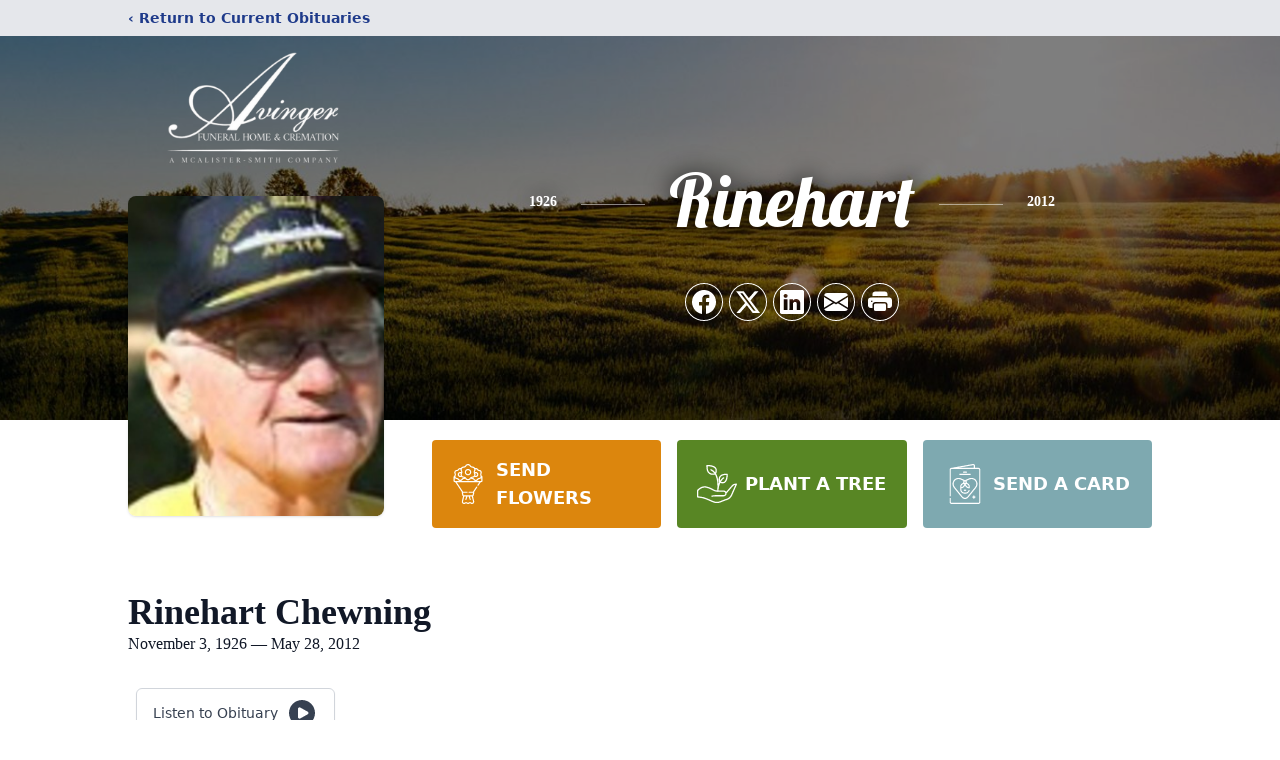

--- FILE ---
content_type: text/html; charset=utf-8
request_url: https://www.google.com/recaptcha/enterprise/anchor?ar=1&k=6LcWIbMfAAAAAIXJ85cRyJ1-9t4ro5T7dOAz0m8d&co=aHR0cHM6Ly93d3cuYXZpbmdlcmZoLmNvbTo0NDM.&hl=en&type=image&v=N67nZn4AqZkNcbeMu4prBgzg&theme=light&size=invisible&badge=bottomright&anchor-ms=20000&execute-ms=30000&cb=ua1fmoj5sbn2
body_size: 48671
content:
<!DOCTYPE HTML><html dir="ltr" lang="en"><head><meta http-equiv="Content-Type" content="text/html; charset=UTF-8">
<meta http-equiv="X-UA-Compatible" content="IE=edge">
<title>reCAPTCHA</title>
<style type="text/css">
/* cyrillic-ext */
@font-face {
  font-family: 'Roboto';
  font-style: normal;
  font-weight: 400;
  font-stretch: 100%;
  src: url(//fonts.gstatic.com/s/roboto/v48/KFO7CnqEu92Fr1ME7kSn66aGLdTylUAMa3GUBHMdazTgWw.woff2) format('woff2');
  unicode-range: U+0460-052F, U+1C80-1C8A, U+20B4, U+2DE0-2DFF, U+A640-A69F, U+FE2E-FE2F;
}
/* cyrillic */
@font-face {
  font-family: 'Roboto';
  font-style: normal;
  font-weight: 400;
  font-stretch: 100%;
  src: url(//fonts.gstatic.com/s/roboto/v48/KFO7CnqEu92Fr1ME7kSn66aGLdTylUAMa3iUBHMdazTgWw.woff2) format('woff2');
  unicode-range: U+0301, U+0400-045F, U+0490-0491, U+04B0-04B1, U+2116;
}
/* greek-ext */
@font-face {
  font-family: 'Roboto';
  font-style: normal;
  font-weight: 400;
  font-stretch: 100%;
  src: url(//fonts.gstatic.com/s/roboto/v48/KFO7CnqEu92Fr1ME7kSn66aGLdTylUAMa3CUBHMdazTgWw.woff2) format('woff2');
  unicode-range: U+1F00-1FFF;
}
/* greek */
@font-face {
  font-family: 'Roboto';
  font-style: normal;
  font-weight: 400;
  font-stretch: 100%;
  src: url(//fonts.gstatic.com/s/roboto/v48/KFO7CnqEu92Fr1ME7kSn66aGLdTylUAMa3-UBHMdazTgWw.woff2) format('woff2');
  unicode-range: U+0370-0377, U+037A-037F, U+0384-038A, U+038C, U+038E-03A1, U+03A3-03FF;
}
/* math */
@font-face {
  font-family: 'Roboto';
  font-style: normal;
  font-weight: 400;
  font-stretch: 100%;
  src: url(//fonts.gstatic.com/s/roboto/v48/KFO7CnqEu92Fr1ME7kSn66aGLdTylUAMawCUBHMdazTgWw.woff2) format('woff2');
  unicode-range: U+0302-0303, U+0305, U+0307-0308, U+0310, U+0312, U+0315, U+031A, U+0326-0327, U+032C, U+032F-0330, U+0332-0333, U+0338, U+033A, U+0346, U+034D, U+0391-03A1, U+03A3-03A9, U+03B1-03C9, U+03D1, U+03D5-03D6, U+03F0-03F1, U+03F4-03F5, U+2016-2017, U+2034-2038, U+203C, U+2040, U+2043, U+2047, U+2050, U+2057, U+205F, U+2070-2071, U+2074-208E, U+2090-209C, U+20D0-20DC, U+20E1, U+20E5-20EF, U+2100-2112, U+2114-2115, U+2117-2121, U+2123-214F, U+2190, U+2192, U+2194-21AE, U+21B0-21E5, U+21F1-21F2, U+21F4-2211, U+2213-2214, U+2216-22FF, U+2308-230B, U+2310, U+2319, U+231C-2321, U+2336-237A, U+237C, U+2395, U+239B-23B7, U+23D0, U+23DC-23E1, U+2474-2475, U+25AF, U+25B3, U+25B7, U+25BD, U+25C1, U+25CA, U+25CC, U+25FB, U+266D-266F, U+27C0-27FF, U+2900-2AFF, U+2B0E-2B11, U+2B30-2B4C, U+2BFE, U+3030, U+FF5B, U+FF5D, U+1D400-1D7FF, U+1EE00-1EEFF;
}
/* symbols */
@font-face {
  font-family: 'Roboto';
  font-style: normal;
  font-weight: 400;
  font-stretch: 100%;
  src: url(//fonts.gstatic.com/s/roboto/v48/KFO7CnqEu92Fr1ME7kSn66aGLdTylUAMaxKUBHMdazTgWw.woff2) format('woff2');
  unicode-range: U+0001-000C, U+000E-001F, U+007F-009F, U+20DD-20E0, U+20E2-20E4, U+2150-218F, U+2190, U+2192, U+2194-2199, U+21AF, U+21E6-21F0, U+21F3, U+2218-2219, U+2299, U+22C4-22C6, U+2300-243F, U+2440-244A, U+2460-24FF, U+25A0-27BF, U+2800-28FF, U+2921-2922, U+2981, U+29BF, U+29EB, U+2B00-2BFF, U+4DC0-4DFF, U+FFF9-FFFB, U+10140-1018E, U+10190-1019C, U+101A0, U+101D0-101FD, U+102E0-102FB, U+10E60-10E7E, U+1D2C0-1D2D3, U+1D2E0-1D37F, U+1F000-1F0FF, U+1F100-1F1AD, U+1F1E6-1F1FF, U+1F30D-1F30F, U+1F315, U+1F31C, U+1F31E, U+1F320-1F32C, U+1F336, U+1F378, U+1F37D, U+1F382, U+1F393-1F39F, U+1F3A7-1F3A8, U+1F3AC-1F3AF, U+1F3C2, U+1F3C4-1F3C6, U+1F3CA-1F3CE, U+1F3D4-1F3E0, U+1F3ED, U+1F3F1-1F3F3, U+1F3F5-1F3F7, U+1F408, U+1F415, U+1F41F, U+1F426, U+1F43F, U+1F441-1F442, U+1F444, U+1F446-1F449, U+1F44C-1F44E, U+1F453, U+1F46A, U+1F47D, U+1F4A3, U+1F4B0, U+1F4B3, U+1F4B9, U+1F4BB, U+1F4BF, U+1F4C8-1F4CB, U+1F4D6, U+1F4DA, U+1F4DF, U+1F4E3-1F4E6, U+1F4EA-1F4ED, U+1F4F7, U+1F4F9-1F4FB, U+1F4FD-1F4FE, U+1F503, U+1F507-1F50B, U+1F50D, U+1F512-1F513, U+1F53E-1F54A, U+1F54F-1F5FA, U+1F610, U+1F650-1F67F, U+1F687, U+1F68D, U+1F691, U+1F694, U+1F698, U+1F6AD, U+1F6B2, U+1F6B9-1F6BA, U+1F6BC, U+1F6C6-1F6CF, U+1F6D3-1F6D7, U+1F6E0-1F6EA, U+1F6F0-1F6F3, U+1F6F7-1F6FC, U+1F700-1F7FF, U+1F800-1F80B, U+1F810-1F847, U+1F850-1F859, U+1F860-1F887, U+1F890-1F8AD, U+1F8B0-1F8BB, U+1F8C0-1F8C1, U+1F900-1F90B, U+1F93B, U+1F946, U+1F984, U+1F996, U+1F9E9, U+1FA00-1FA6F, U+1FA70-1FA7C, U+1FA80-1FA89, U+1FA8F-1FAC6, U+1FACE-1FADC, U+1FADF-1FAE9, U+1FAF0-1FAF8, U+1FB00-1FBFF;
}
/* vietnamese */
@font-face {
  font-family: 'Roboto';
  font-style: normal;
  font-weight: 400;
  font-stretch: 100%;
  src: url(//fonts.gstatic.com/s/roboto/v48/KFO7CnqEu92Fr1ME7kSn66aGLdTylUAMa3OUBHMdazTgWw.woff2) format('woff2');
  unicode-range: U+0102-0103, U+0110-0111, U+0128-0129, U+0168-0169, U+01A0-01A1, U+01AF-01B0, U+0300-0301, U+0303-0304, U+0308-0309, U+0323, U+0329, U+1EA0-1EF9, U+20AB;
}
/* latin-ext */
@font-face {
  font-family: 'Roboto';
  font-style: normal;
  font-weight: 400;
  font-stretch: 100%;
  src: url(//fonts.gstatic.com/s/roboto/v48/KFO7CnqEu92Fr1ME7kSn66aGLdTylUAMa3KUBHMdazTgWw.woff2) format('woff2');
  unicode-range: U+0100-02BA, U+02BD-02C5, U+02C7-02CC, U+02CE-02D7, U+02DD-02FF, U+0304, U+0308, U+0329, U+1D00-1DBF, U+1E00-1E9F, U+1EF2-1EFF, U+2020, U+20A0-20AB, U+20AD-20C0, U+2113, U+2C60-2C7F, U+A720-A7FF;
}
/* latin */
@font-face {
  font-family: 'Roboto';
  font-style: normal;
  font-weight: 400;
  font-stretch: 100%;
  src: url(//fonts.gstatic.com/s/roboto/v48/KFO7CnqEu92Fr1ME7kSn66aGLdTylUAMa3yUBHMdazQ.woff2) format('woff2');
  unicode-range: U+0000-00FF, U+0131, U+0152-0153, U+02BB-02BC, U+02C6, U+02DA, U+02DC, U+0304, U+0308, U+0329, U+2000-206F, U+20AC, U+2122, U+2191, U+2193, U+2212, U+2215, U+FEFF, U+FFFD;
}
/* cyrillic-ext */
@font-face {
  font-family: 'Roboto';
  font-style: normal;
  font-weight: 500;
  font-stretch: 100%;
  src: url(//fonts.gstatic.com/s/roboto/v48/KFO7CnqEu92Fr1ME7kSn66aGLdTylUAMa3GUBHMdazTgWw.woff2) format('woff2');
  unicode-range: U+0460-052F, U+1C80-1C8A, U+20B4, U+2DE0-2DFF, U+A640-A69F, U+FE2E-FE2F;
}
/* cyrillic */
@font-face {
  font-family: 'Roboto';
  font-style: normal;
  font-weight: 500;
  font-stretch: 100%;
  src: url(//fonts.gstatic.com/s/roboto/v48/KFO7CnqEu92Fr1ME7kSn66aGLdTylUAMa3iUBHMdazTgWw.woff2) format('woff2');
  unicode-range: U+0301, U+0400-045F, U+0490-0491, U+04B0-04B1, U+2116;
}
/* greek-ext */
@font-face {
  font-family: 'Roboto';
  font-style: normal;
  font-weight: 500;
  font-stretch: 100%;
  src: url(//fonts.gstatic.com/s/roboto/v48/KFO7CnqEu92Fr1ME7kSn66aGLdTylUAMa3CUBHMdazTgWw.woff2) format('woff2');
  unicode-range: U+1F00-1FFF;
}
/* greek */
@font-face {
  font-family: 'Roboto';
  font-style: normal;
  font-weight: 500;
  font-stretch: 100%;
  src: url(//fonts.gstatic.com/s/roboto/v48/KFO7CnqEu92Fr1ME7kSn66aGLdTylUAMa3-UBHMdazTgWw.woff2) format('woff2');
  unicode-range: U+0370-0377, U+037A-037F, U+0384-038A, U+038C, U+038E-03A1, U+03A3-03FF;
}
/* math */
@font-face {
  font-family: 'Roboto';
  font-style: normal;
  font-weight: 500;
  font-stretch: 100%;
  src: url(//fonts.gstatic.com/s/roboto/v48/KFO7CnqEu92Fr1ME7kSn66aGLdTylUAMawCUBHMdazTgWw.woff2) format('woff2');
  unicode-range: U+0302-0303, U+0305, U+0307-0308, U+0310, U+0312, U+0315, U+031A, U+0326-0327, U+032C, U+032F-0330, U+0332-0333, U+0338, U+033A, U+0346, U+034D, U+0391-03A1, U+03A3-03A9, U+03B1-03C9, U+03D1, U+03D5-03D6, U+03F0-03F1, U+03F4-03F5, U+2016-2017, U+2034-2038, U+203C, U+2040, U+2043, U+2047, U+2050, U+2057, U+205F, U+2070-2071, U+2074-208E, U+2090-209C, U+20D0-20DC, U+20E1, U+20E5-20EF, U+2100-2112, U+2114-2115, U+2117-2121, U+2123-214F, U+2190, U+2192, U+2194-21AE, U+21B0-21E5, U+21F1-21F2, U+21F4-2211, U+2213-2214, U+2216-22FF, U+2308-230B, U+2310, U+2319, U+231C-2321, U+2336-237A, U+237C, U+2395, U+239B-23B7, U+23D0, U+23DC-23E1, U+2474-2475, U+25AF, U+25B3, U+25B7, U+25BD, U+25C1, U+25CA, U+25CC, U+25FB, U+266D-266F, U+27C0-27FF, U+2900-2AFF, U+2B0E-2B11, U+2B30-2B4C, U+2BFE, U+3030, U+FF5B, U+FF5D, U+1D400-1D7FF, U+1EE00-1EEFF;
}
/* symbols */
@font-face {
  font-family: 'Roboto';
  font-style: normal;
  font-weight: 500;
  font-stretch: 100%;
  src: url(//fonts.gstatic.com/s/roboto/v48/KFO7CnqEu92Fr1ME7kSn66aGLdTylUAMaxKUBHMdazTgWw.woff2) format('woff2');
  unicode-range: U+0001-000C, U+000E-001F, U+007F-009F, U+20DD-20E0, U+20E2-20E4, U+2150-218F, U+2190, U+2192, U+2194-2199, U+21AF, U+21E6-21F0, U+21F3, U+2218-2219, U+2299, U+22C4-22C6, U+2300-243F, U+2440-244A, U+2460-24FF, U+25A0-27BF, U+2800-28FF, U+2921-2922, U+2981, U+29BF, U+29EB, U+2B00-2BFF, U+4DC0-4DFF, U+FFF9-FFFB, U+10140-1018E, U+10190-1019C, U+101A0, U+101D0-101FD, U+102E0-102FB, U+10E60-10E7E, U+1D2C0-1D2D3, U+1D2E0-1D37F, U+1F000-1F0FF, U+1F100-1F1AD, U+1F1E6-1F1FF, U+1F30D-1F30F, U+1F315, U+1F31C, U+1F31E, U+1F320-1F32C, U+1F336, U+1F378, U+1F37D, U+1F382, U+1F393-1F39F, U+1F3A7-1F3A8, U+1F3AC-1F3AF, U+1F3C2, U+1F3C4-1F3C6, U+1F3CA-1F3CE, U+1F3D4-1F3E0, U+1F3ED, U+1F3F1-1F3F3, U+1F3F5-1F3F7, U+1F408, U+1F415, U+1F41F, U+1F426, U+1F43F, U+1F441-1F442, U+1F444, U+1F446-1F449, U+1F44C-1F44E, U+1F453, U+1F46A, U+1F47D, U+1F4A3, U+1F4B0, U+1F4B3, U+1F4B9, U+1F4BB, U+1F4BF, U+1F4C8-1F4CB, U+1F4D6, U+1F4DA, U+1F4DF, U+1F4E3-1F4E6, U+1F4EA-1F4ED, U+1F4F7, U+1F4F9-1F4FB, U+1F4FD-1F4FE, U+1F503, U+1F507-1F50B, U+1F50D, U+1F512-1F513, U+1F53E-1F54A, U+1F54F-1F5FA, U+1F610, U+1F650-1F67F, U+1F687, U+1F68D, U+1F691, U+1F694, U+1F698, U+1F6AD, U+1F6B2, U+1F6B9-1F6BA, U+1F6BC, U+1F6C6-1F6CF, U+1F6D3-1F6D7, U+1F6E0-1F6EA, U+1F6F0-1F6F3, U+1F6F7-1F6FC, U+1F700-1F7FF, U+1F800-1F80B, U+1F810-1F847, U+1F850-1F859, U+1F860-1F887, U+1F890-1F8AD, U+1F8B0-1F8BB, U+1F8C0-1F8C1, U+1F900-1F90B, U+1F93B, U+1F946, U+1F984, U+1F996, U+1F9E9, U+1FA00-1FA6F, U+1FA70-1FA7C, U+1FA80-1FA89, U+1FA8F-1FAC6, U+1FACE-1FADC, U+1FADF-1FAE9, U+1FAF0-1FAF8, U+1FB00-1FBFF;
}
/* vietnamese */
@font-face {
  font-family: 'Roboto';
  font-style: normal;
  font-weight: 500;
  font-stretch: 100%;
  src: url(//fonts.gstatic.com/s/roboto/v48/KFO7CnqEu92Fr1ME7kSn66aGLdTylUAMa3OUBHMdazTgWw.woff2) format('woff2');
  unicode-range: U+0102-0103, U+0110-0111, U+0128-0129, U+0168-0169, U+01A0-01A1, U+01AF-01B0, U+0300-0301, U+0303-0304, U+0308-0309, U+0323, U+0329, U+1EA0-1EF9, U+20AB;
}
/* latin-ext */
@font-face {
  font-family: 'Roboto';
  font-style: normal;
  font-weight: 500;
  font-stretch: 100%;
  src: url(//fonts.gstatic.com/s/roboto/v48/KFO7CnqEu92Fr1ME7kSn66aGLdTylUAMa3KUBHMdazTgWw.woff2) format('woff2');
  unicode-range: U+0100-02BA, U+02BD-02C5, U+02C7-02CC, U+02CE-02D7, U+02DD-02FF, U+0304, U+0308, U+0329, U+1D00-1DBF, U+1E00-1E9F, U+1EF2-1EFF, U+2020, U+20A0-20AB, U+20AD-20C0, U+2113, U+2C60-2C7F, U+A720-A7FF;
}
/* latin */
@font-face {
  font-family: 'Roboto';
  font-style: normal;
  font-weight: 500;
  font-stretch: 100%;
  src: url(//fonts.gstatic.com/s/roboto/v48/KFO7CnqEu92Fr1ME7kSn66aGLdTylUAMa3yUBHMdazQ.woff2) format('woff2');
  unicode-range: U+0000-00FF, U+0131, U+0152-0153, U+02BB-02BC, U+02C6, U+02DA, U+02DC, U+0304, U+0308, U+0329, U+2000-206F, U+20AC, U+2122, U+2191, U+2193, U+2212, U+2215, U+FEFF, U+FFFD;
}
/* cyrillic-ext */
@font-face {
  font-family: 'Roboto';
  font-style: normal;
  font-weight: 900;
  font-stretch: 100%;
  src: url(//fonts.gstatic.com/s/roboto/v48/KFO7CnqEu92Fr1ME7kSn66aGLdTylUAMa3GUBHMdazTgWw.woff2) format('woff2');
  unicode-range: U+0460-052F, U+1C80-1C8A, U+20B4, U+2DE0-2DFF, U+A640-A69F, U+FE2E-FE2F;
}
/* cyrillic */
@font-face {
  font-family: 'Roboto';
  font-style: normal;
  font-weight: 900;
  font-stretch: 100%;
  src: url(//fonts.gstatic.com/s/roboto/v48/KFO7CnqEu92Fr1ME7kSn66aGLdTylUAMa3iUBHMdazTgWw.woff2) format('woff2');
  unicode-range: U+0301, U+0400-045F, U+0490-0491, U+04B0-04B1, U+2116;
}
/* greek-ext */
@font-face {
  font-family: 'Roboto';
  font-style: normal;
  font-weight: 900;
  font-stretch: 100%;
  src: url(//fonts.gstatic.com/s/roboto/v48/KFO7CnqEu92Fr1ME7kSn66aGLdTylUAMa3CUBHMdazTgWw.woff2) format('woff2');
  unicode-range: U+1F00-1FFF;
}
/* greek */
@font-face {
  font-family: 'Roboto';
  font-style: normal;
  font-weight: 900;
  font-stretch: 100%;
  src: url(//fonts.gstatic.com/s/roboto/v48/KFO7CnqEu92Fr1ME7kSn66aGLdTylUAMa3-UBHMdazTgWw.woff2) format('woff2');
  unicode-range: U+0370-0377, U+037A-037F, U+0384-038A, U+038C, U+038E-03A1, U+03A3-03FF;
}
/* math */
@font-face {
  font-family: 'Roboto';
  font-style: normal;
  font-weight: 900;
  font-stretch: 100%;
  src: url(//fonts.gstatic.com/s/roboto/v48/KFO7CnqEu92Fr1ME7kSn66aGLdTylUAMawCUBHMdazTgWw.woff2) format('woff2');
  unicode-range: U+0302-0303, U+0305, U+0307-0308, U+0310, U+0312, U+0315, U+031A, U+0326-0327, U+032C, U+032F-0330, U+0332-0333, U+0338, U+033A, U+0346, U+034D, U+0391-03A1, U+03A3-03A9, U+03B1-03C9, U+03D1, U+03D5-03D6, U+03F0-03F1, U+03F4-03F5, U+2016-2017, U+2034-2038, U+203C, U+2040, U+2043, U+2047, U+2050, U+2057, U+205F, U+2070-2071, U+2074-208E, U+2090-209C, U+20D0-20DC, U+20E1, U+20E5-20EF, U+2100-2112, U+2114-2115, U+2117-2121, U+2123-214F, U+2190, U+2192, U+2194-21AE, U+21B0-21E5, U+21F1-21F2, U+21F4-2211, U+2213-2214, U+2216-22FF, U+2308-230B, U+2310, U+2319, U+231C-2321, U+2336-237A, U+237C, U+2395, U+239B-23B7, U+23D0, U+23DC-23E1, U+2474-2475, U+25AF, U+25B3, U+25B7, U+25BD, U+25C1, U+25CA, U+25CC, U+25FB, U+266D-266F, U+27C0-27FF, U+2900-2AFF, U+2B0E-2B11, U+2B30-2B4C, U+2BFE, U+3030, U+FF5B, U+FF5D, U+1D400-1D7FF, U+1EE00-1EEFF;
}
/* symbols */
@font-face {
  font-family: 'Roboto';
  font-style: normal;
  font-weight: 900;
  font-stretch: 100%;
  src: url(//fonts.gstatic.com/s/roboto/v48/KFO7CnqEu92Fr1ME7kSn66aGLdTylUAMaxKUBHMdazTgWw.woff2) format('woff2');
  unicode-range: U+0001-000C, U+000E-001F, U+007F-009F, U+20DD-20E0, U+20E2-20E4, U+2150-218F, U+2190, U+2192, U+2194-2199, U+21AF, U+21E6-21F0, U+21F3, U+2218-2219, U+2299, U+22C4-22C6, U+2300-243F, U+2440-244A, U+2460-24FF, U+25A0-27BF, U+2800-28FF, U+2921-2922, U+2981, U+29BF, U+29EB, U+2B00-2BFF, U+4DC0-4DFF, U+FFF9-FFFB, U+10140-1018E, U+10190-1019C, U+101A0, U+101D0-101FD, U+102E0-102FB, U+10E60-10E7E, U+1D2C0-1D2D3, U+1D2E0-1D37F, U+1F000-1F0FF, U+1F100-1F1AD, U+1F1E6-1F1FF, U+1F30D-1F30F, U+1F315, U+1F31C, U+1F31E, U+1F320-1F32C, U+1F336, U+1F378, U+1F37D, U+1F382, U+1F393-1F39F, U+1F3A7-1F3A8, U+1F3AC-1F3AF, U+1F3C2, U+1F3C4-1F3C6, U+1F3CA-1F3CE, U+1F3D4-1F3E0, U+1F3ED, U+1F3F1-1F3F3, U+1F3F5-1F3F7, U+1F408, U+1F415, U+1F41F, U+1F426, U+1F43F, U+1F441-1F442, U+1F444, U+1F446-1F449, U+1F44C-1F44E, U+1F453, U+1F46A, U+1F47D, U+1F4A3, U+1F4B0, U+1F4B3, U+1F4B9, U+1F4BB, U+1F4BF, U+1F4C8-1F4CB, U+1F4D6, U+1F4DA, U+1F4DF, U+1F4E3-1F4E6, U+1F4EA-1F4ED, U+1F4F7, U+1F4F9-1F4FB, U+1F4FD-1F4FE, U+1F503, U+1F507-1F50B, U+1F50D, U+1F512-1F513, U+1F53E-1F54A, U+1F54F-1F5FA, U+1F610, U+1F650-1F67F, U+1F687, U+1F68D, U+1F691, U+1F694, U+1F698, U+1F6AD, U+1F6B2, U+1F6B9-1F6BA, U+1F6BC, U+1F6C6-1F6CF, U+1F6D3-1F6D7, U+1F6E0-1F6EA, U+1F6F0-1F6F3, U+1F6F7-1F6FC, U+1F700-1F7FF, U+1F800-1F80B, U+1F810-1F847, U+1F850-1F859, U+1F860-1F887, U+1F890-1F8AD, U+1F8B0-1F8BB, U+1F8C0-1F8C1, U+1F900-1F90B, U+1F93B, U+1F946, U+1F984, U+1F996, U+1F9E9, U+1FA00-1FA6F, U+1FA70-1FA7C, U+1FA80-1FA89, U+1FA8F-1FAC6, U+1FACE-1FADC, U+1FADF-1FAE9, U+1FAF0-1FAF8, U+1FB00-1FBFF;
}
/* vietnamese */
@font-face {
  font-family: 'Roboto';
  font-style: normal;
  font-weight: 900;
  font-stretch: 100%;
  src: url(//fonts.gstatic.com/s/roboto/v48/KFO7CnqEu92Fr1ME7kSn66aGLdTylUAMa3OUBHMdazTgWw.woff2) format('woff2');
  unicode-range: U+0102-0103, U+0110-0111, U+0128-0129, U+0168-0169, U+01A0-01A1, U+01AF-01B0, U+0300-0301, U+0303-0304, U+0308-0309, U+0323, U+0329, U+1EA0-1EF9, U+20AB;
}
/* latin-ext */
@font-face {
  font-family: 'Roboto';
  font-style: normal;
  font-weight: 900;
  font-stretch: 100%;
  src: url(//fonts.gstatic.com/s/roboto/v48/KFO7CnqEu92Fr1ME7kSn66aGLdTylUAMa3KUBHMdazTgWw.woff2) format('woff2');
  unicode-range: U+0100-02BA, U+02BD-02C5, U+02C7-02CC, U+02CE-02D7, U+02DD-02FF, U+0304, U+0308, U+0329, U+1D00-1DBF, U+1E00-1E9F, U+1EF2-1EFF, U+2020, U+20A0-20AB, U+20AD-20C0, U+2113, U+2C60-2C7F, U+A720-A7FF;
}
/* latin */
@font-face {
  font-family: 'Roboto';
  font-style: normal;
  font-weight: 900;
  font-stretch: 100%;
  src: url(//fonts.gstatic.com/s/roboto/v48/KFO7CnqEu92Fr1ME7kSn66aGLdTylUAMa3yUBHMdazQ.woff2) format('woff2');
  unicode-range: U+0000-00FF, U+0131, U+0152-0153, U+02BB-02BC, U+02C6, U+02DA, U+02DC, U+0304, U+0308, U+0329, U+2000-206F, U+20AC, U+2122, U+2191, U+2193, U+2212, U+2215, U+FEFF, U+FFFD;
}

</style>
<link rel="stylesheet" type="text/css" href="https://www.gstatic.com/recaptcha/releases/N67nZn4AqZkNcbeMu4prBgzg/styles__ltr.css">
<script nonce="qqS4HbxUoAS4qw3Cwh5gSQ" type="text/javascript">window['__recaptcha_api'] = 'https://www.google.com/recaptcha/enterprise/';</script>
<script type="text/javascript" src="https://www.gstatic.com/recaptcha/releases/N67nZn4AqZkNcbeMu4prBgzg/recaptcha__en.js" nonce="qqS4HbxUoAS4qw3Cwh5gSQ">
      
    </script></head>
<body><div id="rc-anchor-alert" class="rc-anchor-alert"></div>
<input type="hidden" id="recaptcha-token" value="[base64]">
<script type="text/javascript" nonce="qqS4HbxUoAS4qw3Cwh5gSQ">
      recaptcha.anchor.Main.init("[\x22ainput\x22,[\x22bgdata\x22,\x22\x22,\[base64]/[base64]/[base64]/[base64]/[base64]/UltsKytdPUU6KEU8MjA0OD9SW2wrK109RT4+NnwxOTI6KChFJjY0NTEyKT09NTUyOTYmJk0rMTxjLmxlbmd0aCYmKGMuY2hhckNvZGVBdChNKzEpJjY0NTEyKT09NTYzMjA/[base64]/[base64]/[base64]/[base64]/[base64]/[base64]/[base64]\x22,\[base64]\x22,\x22w5zDo2/[base64]/wrvDgSF2eiEVfcO9woEFwoLCjMKuaMONwrPCi8KjwrfClcOhNSoDLsKMBsKxWRgKN0HCsiNuwrcJWXPDp8K4GcOXRcKbwrcOwqDCojB4w7XCk8KwasO1NA7DkcK3wqF2QBvCjMKiSlZnwqQqdsOfw7cOw47CmwnCqTDCmhfDj8OoIsKNwp/[base64]/XBZ0WMORw5w+BDjCi8OBBcOHw54JcG3DhBfCm27Cm8KxwoDDoHN/VFw9w4dpDTbDjQtYwq0+F8KGw7nDhUTCs8Otw7Flwp/Ct8K3QsKJW1XCgsOew6nDm8Ogb8O6w6PCkcKpw50XwrQFwrVxwo/Cp8OGw4kXwq3DjcKbw57CqQ5aFsOgUsOgT2DDpHcCw67CoGQlw5DDqTdgwpUyw7jCvwzDtHhUMcKUwqpKFsO2HsKxFsKLwqgiw5fCoArCr8OjOFQyHBHDkUvClSB0wqR0WcOzFFFrc8O8wr/Cvn5QwqtCwqfCkAt0w6TDvVkFYhPCusOXwpw0VsOiw57Ci8OgwqZPJV3DuH8dPmIdCcO3FXNWZkrCssOPchdobnJZw4XCrcO+wofCuMOrcEcILsKowrg6wpYjw4fDi8KsAAbDpRFKTcOdUBjCncKYLjzDisONLsKWw7NMwpLDoznDgl/CvQzCknHCuUfDosK8ODUSw4NKw4QYAsKne8KSNxlUJBzCpRXDkRnDrUzDvGbDuMK5woFfwrHCsMKtHG/DpirCm8K5IzTCm2DDpsKtw7kjFsKBEGgTw4PCgFvDlwzDrcKmWcOhwqfDiwUGTlrCsjPDi13CpDIAdiDChcOmwowrw5TDrMKJbQ/CsR1kKmTDr8KowoLDpmvDucKCNCHDtsOhPVZOw41hw7rDnMK2RGrClMOFDQwOe8KsFxzDnijDg8OCPWXCmhcyI8K/[base64]/DiMKTLCZTFcOlw5LDh8KIw4rCgD7CgcOlOXzDl8Omwps4wonCuD/[base64]/[base64]/CnHXCswzDlFdAIcKpXsO/P8ORw7FUCERzw7BaTwRgecO8ai4bDsKyXk5Zw5XCiD0ffjl8MsOgwrUGTDjCgsOJCsO8wpjCrxEES8Okw5Q1XcKlOQR6woROcBbCmMOUZcOGwqrDlXzDjDgPw4xXdsKWwqLCpWACeMO9wrU1EcO0wrEFw6/[base64]/Dq8OFdcObwp7DkhIbwrMIUsODGAvCiBJQw4USJllKw5PCgXVpdsKtRsOUVcKpIsKXRE7CqU7DqMOQGMKuHjfDsnrDh8KrSMOdw6lEd8K6f8Krw57CgsOGwpg2dcOuw7/DsH3Ck8OLwrrCk8OGNFMrETTDj0DDgyUOK8KkRQ/[base64]/Dr143SETCtsOtLcKBRcOgw450BcKfw79HRmomEyzCrjAFHwlRw7pSSFkWUiMvLWQ+w74tw7IOwpoBwrTCoWkfw4k/wrNOQcOJw4QINsKAPcOswo11w6F/[base64]/w690W2bDk8K3PcOgTizCi3nCp8KRw4DCmFB7wrUAwrhBwp/DhDTCscKRMTsIwo4iwo7Du8KYwozCj8OGwrxewqjDicKPw6/DksKzwrnDhBrCiXJgNi0xwonDnMOew5U+RFtWciLDgT80BsKtw78aw6PDm8Kgw4fDp8Olw4Y3wpEbAMOXwqQ0w6N5K8OOwrjCpGXDisO+w6nCtsKcG8KLScKMwrBPKMKUAcOJQWvDksKKw6rDvwbClcKRwo8MwonCosKTwqbCtnprwp3DrsOGGsOAY8OwJcO4AsO/w6tMwp7ChMOCw6TCgsOAw5/DsMOSY8K6w5YBw613FsK/[base64]/[base64]/w7kCJxbCugXChVTDknrDvsOCw5zDvcOFwrbCghnDlU3DqsOMwpRZP8Opw6s3w7HCrXBKwp1fAjXDvX/[base64]/DvsOjwpfCvcKCY3RqfcKARHYLwr7DpcKPwqLCg8KiDMOaFQAIZwkzU0F3f8O7ZcK1wqnCncKswqYkw57CvsOcwoZIJ8OpMcOCK8Ozwosvw7vDk8K5wrfDtsO+w6IhN0jCjG7Ct8OnREHCp8Kzw7/DnRjDghfCrsKKwpAkesOXFsKiw4LCkXHDhy5LwrnDpsKQScOLw7rDsMKBw7t7HMKpw57Dv8OAC8OywpgURMK1akXDr8KHw4/[base64]/Dg8O3w4l4wqU9wrbDn2M8w5gxw5tew51jw6xEw53Dm8KpADDCl0dfwohNXAQnwqXCgsOUBMK0CHjDtcKOJsKxwrzDn8KSccK2w4jCscOpwrZ9woIWLcKlw4AIwrIFGhFaY1JdBcKUaWLDu8KnKMOfZ8KGwrEkw6lqUVwqYsOJwp/DlD1YPMKvw5PClsOvwpvDrgo0wpfCvUZOwoQrw7pywqvDo8OpwpojacKYEXk/cRPCuQ9qw4daCVNAw4fClcKRw7LCn2ckw7TDtcOOJwXCrcOiw7fDgsOIwq3Cq1rDusKOWMOLKsK5wrzChMKVw4rCuMKrw5/Dn8K9wrNFPjc9wo/DiV7CriVWTMKHfcK9woHCocOGw4cSwp/CnMKHw7k8YjAJLSVRwpljw6/Dh8KHRMKvBQHCvcKgwoDDksOnecO/U8OmI8KzZsKAWQ3CuizCvxfDjH3Cj8OeOTTDr1PDs8KJwos2wp7DuTN1w7/DiMOKOsKDfH4USQwvwptHZ8Kow7rDv2dtcsKsw4Vwwq0ALSLDlltrez9mAgbDt0tzT2PDkC7CggdbwprCiDR5w6zCrMOJW0VIw6DCqcK6woESw4xnw5wucsOUwqLCsXPDh1fCvkxAw6nDkj/Dv8KtwoExwqQwSsK0woHCk8OcwpNUw4QEwobCgBXChgNPRzPCtMOIw5/CgsKdKMOHw6PDt0HDicO2S8K/[base64]/DkmPCr8KPw6DDgmnCtC7DtHPCk8KMw7tmw48zBXgxI8KwwonCsA7CssOSwoTCmgVRG0NwRTzDo2hWw5zDkhtgwoVydHHCrsKNw43DlsOOTl/CpiHCkcKbF8KvJF8mw7nDo8O6wq/Co2o/A8OwI8OvwprCm3XCpWbDg1fCqQTCpSx+VMKbMGp7N1ZuwpRbJcOzw6gnFsKAbhQLb2zDm1nCicK9KFrCgwoCHcKQKnPCtsOAK2jDoMOQT8OAdTchw7PCv8O3ejbCisOJcEPDkV4awpltwoJUwoFAwqJpwpI5Sy7DoG/[base64]/DhQ9SwqNUKBEOG3xIw54pWMKkw5TDiB3Cu8OMIk/Dqg7CrSnCs1F6bGx+Zxgqw6JeDcK9e8OLw4taMF/CscOOw53DoRHCs8OqYy5jJzXDqcK7woo0w5ltwpPDimUQRMKkKMOFTH/CulwIwqTDqMKvwqcTwrFhasOpw40awpY8woJGfMKpw4nCu8KsIMO6UjjCizZ/wqzCkx/DrcKKw6IZBsKyw5nCngxqE3vDq35EHErDn0dsw5zDl8O1w4N6Uh8OGsOYwqLCmcOWc8K/w68JwrRsYcOawpgldsOpFkIzBlRlwqjDrMO0wo3CjMKhOQACw7QAWMOTfy3DmkbCk8KpwrsUJXMkwpVOw6lND8K6A8Orw4Z4SzZKAj7CisOvH8OWJ8K2S8OKw7lgw74DwqTClsO8w5MsPjXCoMKdwpU/G0DDncONw6/CkcKkw4xmwqBzQhLDh1rCq3/CqcOxw5HCpC0GbcKcwq7Cu31qDw7ChSoBwrlkLsKqAVhdQm/DrSxpwpZHwozDsDnChgIEwpQBN0PCrCHCq8OwwoEFNkXCksOBwrDCgsOWwo0jBsO2IxPDrMObRCVJw59OdhFkbcO4IMKyF1zDkm4ZW1zCtWhow5BXOWLChsO8L8Kmw6/DgmzCgsO1w6LCp8O1HT0owqLCtsKpwrx9wp5aA8KRNMOoasK+w6QtwqTCoT/CksO2OTbCrHDDoMKHfwTDusOPTcO2wpbChcOzwrMIwo9ifTTDk8OgIz8ywoHClBTCnHXDrmwzPwFSwrfDuHB4D3zDlG7DoMOrb3dew6BiDyQDaMOBc8O8JVXCm2fDkcOQw4Ylwp8eVUJvw4AewrjCvB/CkTsBO8OoHHgjwrUeeMKLFsOPw6/CuhtfwqpTw63ChEjCnkbDu8O5ZmPDhzTCtylNw6IZawTDpMKqwrhzOMOKw6PDlFjCqnLCghx9c8OsaMKnVcOsBmQDIHxowp8Swo7DtiJ3HsKWwp/CvsKywpY6BMOSE8KFw546w6kQNsKxwrzDuwDDmRDCiMOkNznDs8KYTsKkwqDCrn8/IHvDrTfCt8ONw4tkM8OUKsOowrphw55aXWjCssK6FcKYKkV2w6rDpExqw5tjAyLCrU9mw7x+w6hewoYaETLCnirDtsO9w6TDpMOSw4PCqUbCi8Kwwp1Dw5FEw6wqZ8KfRsOAfMKPVyPCj8Oqw4/[base64]/wpZtw59PDVcjw6HDrsOiFRbDlCkawobClCh1V8Kww7jCt8KWw4RHw6crVcKFBnbCvjfDgGJkG8K7wr1ew53DsRU/w7NxHMO2w6XCqMKAVS/DokwFwozCpFgzwqstWQTDqzbChMORw5HCjXvCqAjDpzV/XMKAwpzCuMKNw5fCu3w/w7DDjsKPLx3CjMKlw5vCrMO3CzYhwqfChRcBPlUQwo3DqsO4wrPCmH9gF2/CmzvDjMKCAcKZPEd+w7HDjcK8CMKUwo1sw7dtw6jChEHCsX0/Ah/DgsKuK8Kuw5ISw4jDrVjDt0QNw6rCgE7CocOyDEY+FCJvcUrDo2J/[base64]/DncK6In0Cw68zwrRRfcKsN3rCilrDmcKxf3RsNGTDt8KTdgrCi3M6w6Epw7sbJRYQPmDCssO9UnzClcKZbsKqdcOXwoN/VMKaenYcw4HDr1/DigpawqIaZTkVw61xw5/Cv0rDrRBlL1NDwqbDlcKJw5M/w4YVMMK+w6MnwrnCu8OTw5/DlT7Dp8OAw4jChEIHNzHClsOqw7dYQcOZw4lrw5bClSt2w5BVfHdgCcOHw60Iwr/CucKdw7E+cMKTLMOedsKrJFNCw49Xw6zCk8Oew5XCnkHCvh4/TUgNw67CljIsw6dkLcKEwp9wTMOeLBhAOQQqUsK4wonChDgoOcKWwpBeZcOeHcKWwq/DnGA1w7HCm8K1wrZEw5U2YMOSwqnCtQrCpsKxwrvDiMO2d8KYAQ/DiVbChj3DjMOYwqzCi8ODwpp4w6ERwq/DvWjCo8Ktwq7DnnzCv8KHJVBhwrxKw5U2UcKvwoBMXsKEw7LClDLDinvCkC1jw4x5wrDDpBXDjsKXTMOawq/CtcKpw6sQahnDjQ4AwpJ1wo5VwoNpw6V5KMKoGxPCjsORw4XCqcKjSX4UwoBTW2gBw7DCvWbCgFloWMKKCQDDrHXDpsOPwpbDiggQw5bChMKIw6kZQMKxwqfCnBXDg0jDoDM+wqvDqkjDnXZWDMOlHsKFwrDDuzrDsD/DgsKBwrkAwotMJMOBw5wWw74VZcKSw7odBMO5WHRkHcOeJ8OPTURrw54QwqTCicOuwr4hwp7CoSrDpyZtdTTCqSLDnsO8w4EnwoHDjh7CjDMwwrPCuMKEw4jCmVUJwpDDhnnCiMKbbMO4w7DDn8KxwrzDnUAWwrFEwp/CisOUG8KKwpLCjydiEyEoasOtwqBNYwwvwpxQVMKew7TCmMObRRfCgsOBV8OJRMKSGlpzwonChcK0fijCl8KoaGjCgcK4McKMwop/fj/DmcO6wpHCl8OWBcKBw7kpwo1gJhhJHFVFw7nClcOjQ1JzR8O0w4rCu8OVwqFrwqLCpl9xGsKtw51nNyfCscKxwqbDuHXDuyXDhMKGw78Ofhxvw6k1w6zDk8Olw7ZbwpbDhBE7wpPCmcOTJEEpwq5nw7Imw58owrhxIcOvw5d9QG8iOFfCjVcGPWgiwrbComd/[base64]/wr7Cm8KfU8KGMcOxw7ZswplJcC7CpzwbPlo8wpTDmykjw6TCjMKLw4kYYgtLwrvCjMK7d1HCi8KoBsK8DAHDrHQ2GDHDgcOzNUFwQMKeMmPDnsKHAcKlQCfCqkAvw5HDoMOFEcOSwpHDkVfCn8KqUU/Cs0dCwqZxwrBCwot0WMOgIFYufjknw5guNXDDjsODR8O0wqbDjcKWwrxYBiXDrEfDpXp3fAjDjsOTGMKqwrcee8KcFsKDasK2wp05VwcZVCHCisKFw6UqwqjCh8OOwoI0wqNQw6VBOsKTw4AhV8KTw4A7C0XCrAEKDBbCrB/CrDc5w73CtRDDj8Kyw77Dhz8eYcKBekgVX8OWWsOEwonDoMO7w6IYw6PCrsORZRDDvmNpw5jCllF4ZcOmwoZWwrvChz/CqHJgWGkUw4PDgcOPw7lpw6Mlw5LDmsOoGzPDt8K/wrUmwp8LPcOEYSLCisO9w73CgMKIwqHDvUwiw6PDpDlvwqELdETCr8OjAT9CVgwTF8OjG8OXMGQjOcKdw5zDkzlqwpMEG0nDg0hHw73CiVLDg8KfFTRQw5vCvVFxwpXCpQdFTD3DoDDChBbCkMO5wqLDg8O3KnjDli/DgcOcJR9Iw4jCmH1aw6gZdsKobcO1TBZSwrlvRMKFEkYVwpsewqPDusO2HMOIbhbDog3Cs0vDi0TDjsOLwrrDrcOxw6JkGcOeCBBxXkExMA/CvUHCpwvDilPCjiJZM8K8EcOCwo/CvwTCviHDo8KmbCbDpMKTM8ObwrjDjMKFbsOEPsO1w5gbMxpww7PDtiTCr8KVw7LDjADCoF/DmiRJw6/CqsO9wpEUdMKWw6bCsyzDncOUAAHDuMOzwpggfBdfEMK0NRc9w5BRXsKhwpbCrsKPcsKNw5bCisOKwpTCtgo3wq9iwpkEwpnDusO6RmPCq1jCp8KhaD0JwoxEwol6MMOkehckwr3CncOdw6s8BioHHsKBa8KhRMKHSH4bw49Fw7d3csK0K8O/[base64]/KMKDw7E2QAFdCwLCrcKHw4rDhcOYwrnDsS8pXUxvWBTCv8OLTsO0esO/[base64]/[base64]/[base64]/CtMKjFGFBw54CwozDmkHCrRlvF8OFw6DCqcOhY2TDn8KYSQbDpcOXEwPCpsOHXnrCn34yLcKyR8OOwpjCjMKDwr/[base64]/[base64]/[base64]/CpgIAw58xw4nCrMOYcB9+w6/DgcKpHHPDn8KSwrfCiEXDo8KwwrUkHcKVw41gXSzDq8KXwp3DnwnCqTTDj8OmDnjCn8O4emLDmsKRw6AXwr/CsAV2wr/Cj17DkivCncKMwqHClDczwrjDvsKSwqHChkHCisKqw7nCnMOMd8KKNlc1HcObamN3EGwDw65+wp/[base64]/[base64]/wrZId8OnBcKrRhZsw580w7/CjsK4PnDDkcKPwpDCumkuL8KaaHIyLcO1KQbCl8K6WsKHecKuAwjChm7ChMOue1wQFBAnw7cBMzRtwq7DhVLCoj7DkjrCoQVgHMKYHGsVw6d8wpPDk8K/w4nDmcKqSjdOw5bDnCBPw40qcCFSVjvClDvCrX7CqsKLw7UEw4PCncO3w7pdATEDV8OAw5/CvCzDkUjCvsOFJcKowojCkT7CncKXIcKFw6AxHwAGRcODw6d8Nw3DkcOMNcKfwobDkG49UALCqjo3wohew6vDoSrCmzxdwo3DicK7w4Q3wpbCumQ7EsOveW0nwoBkE8KXIz7CksORPxHCoFNiwoxsesO6F8O2w4M/[base64]/DjcKew6/[base64]/[base64]/CmC7CmXAHeDTCqnTDp8OFbkRbw79Nwr3Cvm92bzgHU8KgHSDCkMOhPsKawoB2YMK3w7pww4fDqMOSwrwIw5pMwpACVcKnwrACME7CiSt6woJlwq7Cj8OZORMydcOXNwvDvGrCjyk9ESk3w4JjwojCoj/[base64]/[base64]/DpcOnwpQbMDnCiMKEc8KtI8KCw77CocKBYxXCuEjCs8KAw5cVwrlow45YYUU6KTRzwp3CsS/[base64]/CucKawrHDqsOTbQbCr3HDiTIRJFbCssK6wqx9QGpSw4zCh1oDwp/CjMKpNsOlwogSw4lUw6NXw5F9wpzDnG/[base64]/CvB/[base64]/wqYqOlkbwpbCsMKvwo1Hw7BBw5TDlcKHwqs9w55Cwq7DlDDCjT/[base64]/[base64]/DrDBwWFJVWMO4c0Mkw7XDr1NpOcO8w659YX/DvWNvw4MSw7c3ECrDtTcVw53DlMK9wo92CcKFwpsKbiTDuSVHZ3Bkwr3CisKWdX8vw4rDtsOvwpPCg8K8VsKNwrrDs8KXw7Fxw7zDhsOowpgRw53DqMOFw4bCgwRbwrbDrw7DqsKCb17CuFrCmE/Cnj4bKcOoNgjDqgAqwpxxw4Fiw5bDo2Qow59uwq/ClMOQw7cewobCtsKsHDgtL8KgfcKdA8OfwrDCt2/ClBLCtyAVwpDCjELDh0wQEcKEw4/CvMKpw4LCtMOTw5nCgcOGa8KpwofDoH7DixDDksO4TMKBN8KvYix0w7/DhkfDrcOTMMOBUsKZeQkzW8O3RMOwJ1TClxsDH8Oow7vDrcOBw57Cu2kKw4Eow6sBw4ZTwqTCqCLDtRs0w7jDuCjCgMO2RTIuwplfw6U7wooNBMKowpM6GMKRw7bCnMOyacKaKAZlw4LCrMODLDx6IkvChsK6wo/CmAjCkUbDrcKNNTHDt8Ovw6nCsCo4e8OGwogBUXNXXMODwoLDhgLDkS4ywoFVZcKEcTlVw7vDo8OhTkMSaCbDj8KePVbCijbChsKxZcOgAjg/[base64]/Cr0ksQQTCu8KnesKZDcO8wpnDmBrDuSB9w4HDlQbCv8K5wp0xVMOYw5RpwqY1wqTDmMOlw6vDhcKOOMOvKgQOGcKJDHsGfMK+w7/DljrDj8OUwr7Cm8O3BiDChgs3QcOqMwjCscOeE8OBanzCvMOPe8OWGMKFwrnDkl8Aw5IuwpDDlMOlwrJOQh7DtMOdw5kEMktcw7dqGcOuEwbDm8K/QlBPw4jCoRYwDsOAPk/[base64]/DpjMvcMOQA8KobsKQZsOUX8O/w4NcICTDp8O9fsOoAS1HEMOJw5Yaw6LCoMK7wo8/[base64]/w7g+wozDtsK/w4fDsD1owokgKsKPw7sVNcKswqHCo8OyacK7w6YgV19JwrTDtsOyVwvDoMKqw4x0w6bDh3hSw7NbTMKVwq/CuMKAFsKZHm7ClC9+d3LClMK/A07DnVDDocKGwqXDtMOJw5A6ZB7CkUXCkFBEwqFLacKlTcKSQWrCrsKmwqQmwp5kaG3ChU3Cm8KOPjtOASwJKm/CmsKhw4oJw5DCssKfwqwTBTsDFFxSX8OrCcOkw6Fta8OOw40Owq4Pw4HDpgDDnDLCscK8Wn8awprCtxdgwoPDh8Kzw45Nw4p5UsKGwpoFMMOJw6xHw5zDrMOmZsKMwpbDmMO2RMOACMKfS8O6LnfCuhXDkAdPw7/Csw5YDyDCksOGNsOew4RlwrItKMOgwr3DvMKnZh7CghR7w7bDqxrDk0QIwoRDw7/CmXMWaQgWwo7DgUltwp/DncKcw7AnwpEiw7bCt8KYaQI/BxTDpytPfsO3e8O8Z27CqMKiH1BIwoDDhsOvw5TDgUnDucKfEkUWw5MMwr/[base64]/CicKBw6JFHmRGwovDrMOufsOjU1w5wpEeYggmaMKcaicZGMOPLMOqwpPDtcKzWD/CksO+T1BJc2IJwq/Dhh7CkmnDo214ccO1VnTCsUA6HsKVDsOvQsOswr7DucK1FEI5wqDCpsOMw58hdDFXAU3CsW06w47CvMK3AHfCjCUcHxzDkA/Ds8KTAFg8JFbDi0ZDw7MDwoDCg8ONwovDmXHDoMKbK8OUw7rClhwuwrHCqFbDqF8/cWvDlCBUwoBENcO2w6Ujw7R9wqkgw5sYw6tGDcKTw4MVw47Dig0+HwvCtMKYX8ObGsOPw5c6JMO1eDTCkFoqwofCizXDs01hwoIZw54mXDI2Cz/DojXDpcOxAsOmc0TDp8KUw61KAh58w7jCpsOLdQLDjBVQw5rDj8KwwrnCp8KdZ8KlXGt3Ggh0wrQswoF8w6p/w5LCvmTDvljDpy5Rw47Dik8Kw69aTX54w5HClRTDtsK3ARJYI1XDqX7DqsKsJFvDgsOPw6R+cBcJw61CXcK4CcKHwrV6w5AjcsK7Z8Krwpd+wo/DvE/CgMKww5UydMO1wqgNUW7Cv1dTOcO1c8OJBsOFesKUZ3TDjTzDunzDs0nDgRjDj8Otw5FtwrBJwonCn8OYwrnChGxUw6sQGcOLw5jDpcKtwrHCqTkXSMKKdcKaw6AEIy7Dp8OgwqsVMsKeAsK0PA/DlcO4w6diTRNNRTbDmyjDpsKRZQfDsmlew7TCpgDDkh/DrcK/IVzDhkfCvsOhWkoAwoMgw5QGQMOlX11Yw4vCu33CgMKoHH3CvgXClRhbwpvDj2/DjcOTwovCoh5rSMK/[base64]/[base64]/Dg8OsE8OKK1Utw7odIcOXwqlcO8OzABQZwqnCq8OJwqRXwqARUUDDjQ4pwoLDhMKzwpbDlMK7wrZlFDXClMK4CX9WwqPCkcKSWmwaKcKbwpfChDTDnsODY2obwq/CmcKGP8OMa2XCnsO7w4/DgMK9w7fDj2Viw7VeehUXw6d9VEcYNlHDqcObCE3CtUPCrmnDlcO9LRTCgMKkdGvCg1fCj2wEFMONwqnChTTDu1EnOkPDrzjDlMKDwqIJJUkLScOMcMKPwqnCnsOpOBDDqizDhsK9bMOPwq/[base64]/Dq8OGwoPDkMKAw7cFQTYBw5Q2SsOAccO6WkvCgMKzw7TCo8KgCMKXwqMdWcKZwojCucKUwqlLC8KSAsKpeRvDvsKUwqAuwpJ9wqTDj0DCscOZw6zCoRDDgsKswofDisKmPMOmRw5Mw7fCszEmb8KWwpLDtcKJw6bCgsK/VMOrw7HDn8KhBcOLwqzDtcKdwp/[base64]/DhcOEGWXDvsKGw5bCqVrCpsKUXMKBfMKYwodLwq4Nw5/[base64]/[base64]/DngbDocOKwpvCi8KEwpVZJXQ0GGkwR3XCmSDDg8Oxw6HDn8OdT8KLw5FTMH/Csmc3RQ/DmFFuasOWMcKzD2jClz7DlynCnWjDqwLCrsKVK0Bqw7/DiMORJG3CgcKOcMOPwr0uwrjDicOuw43CqsKUw6vDscO7MMK2aGbCtMK7SWsew7fDsHvDlMKBVMOlwppxw57DtsOOw5Yxw7LCk2YXYcOlw4w6VgAkU30Zb3AxeMO/w4FefT7Dol7DryoHGHnCtMOaw5oNaGhxw51cbx5zCSwgw6lWwo9Vw5UiwrPDolvDs0/[base64]/DuMK4wrPDqATCmsKQw7rCuVzDvsKvSjHCt8KPwqnDgGLDmk/[base64]/BF8pwoUZcj3Ct2HDvMOVDcKtwoPDminDvMOow6tjw6cEwqJTwqFCw4XCpDFTwpI8eDhlwrjDqcO6w7zCuMKDwrvDncKYwoMeRnw6XMKDw7RHTBApLxRtam/DnsOyw5Y9BsKSwpw1bcKSA2rCohDDqcKtw6XDuUNbwrvCvBZ8CcKWw5XCl0AjH8OJIHLDr8Kww6nDgsKRDsO9P8OpwojCkTzDiitxFjXDmsKDCcKuwpXCqU3Di8Olw4tHw6/[base64]/CoVfChMOnecO/w57Ck8OvfxxgwoDDi8OndW7DuVBKw5rDqAo4wo4MFnjDrQRKw6kSCi3DugjDgE/[base64]/wrTDoCnCgWXDkmcFw4XCjWYxwr7CoyFwGzzDlsOUw6sKw6J0fRvCv2lLwr/Csnx7MELDmcOhw7zDhWsRdMKKw4I8w4zCm8KHwofDscOTO8KwwqMZP8OESMKFbMKfAHcpwo/CosKpLcKPWBdeLsOvGjnDqcOiw5IgazLDjlfDjADCucO9w7TDlgTCvwnCgMOJwrkow7lRwqRjwoPCucKiwprCij1Vw5BwYHTDtMKOwoF0UHkjYDV3dn/CpsKndS8SKxdUJsOxbcOQAMK5awLCicOaNRfDkcKEK8KGw6XCpzNfNBAXwo02QcOJwpLCiThkF8O7fQnDnsOuwplnwq4zFMOhUiHDqSfDlX0Cwr14w5zDucK/wpbCvic7CGJcZsKWIsO7LcOKw57DuywTwpHCpMOyKjMlQ8KjRsOowqPCosOwGDrCtsKQw4o1woM1bwbCt8KXawLDvXRGw77DmcKoWcO+wrjCpW0mwobDt8KSDMO2FsOlwpV0GSPCsE4+ZWsbwrvCuyJAKMKwwpfDmTDDrMObw7EvDVzDq1HCjcO/w4pSF1t0wpEfTn/[base64]/[base64]/ChWpSYGPChGJJw6PCsWxkw5DCp8Oedw5GWTbDpibCiTUXZGxQwpp2w4EiHMOAwpPCvMKTQX04wqluAArCncOMwqsswo14wp7Cr1HCosKrQy/[base64]/JcObw6BUOH/CoCBdw7ZBw4gsw5Q4wp3Cv8O3OlvDsU3Doh/ChT/DnMOBwqLCusORWcOeTcKbQ0tgw4UywobCiGLDvMOMC8O7w75Tw7fDhkZNND3Dhh/[base64]/R0NcKMKKwqXDlFPDicOfw5Jxw5F2wpfDhcKUJ30qBMO2LhTCiAnDsMOowrdGLnfCnsKdaVfCvMOzw6sQw68vwoZbAC/Du8O0NcKPd8KWZ2x7wrPDs1hVBDnCuUxNBsKlLRRIwqnCjsKZHnXDo8KcPMOBw6HCm8Odc8OTwpMkwq3Dk8KAKcOqw7bCuMKcXsKdD0XCjBHDiRJ6d8K/w7rDr8OUw6Jew7ggP8OPw49JBmnDqVsRHsKVI8KvUw80w4luHsOOQMK/[base64]/DisOLwodQw71KeMK9wqpjYHhuaMOhJTR1O8Ozw5FOw53Du1DDmVPClinCk8K1wrjCiF/DnMK6wo/Dg2DDr8OQw57CqCI4w5cow6N9w4Ile3UuN8KGw7AewoPDicOgwoLDncKuYQTCjsK1YUwpX8K0VMOJUMK5w5JsHsKVwqYEPh7DgcK8wofCtVZ6wqfDki/DhgLCjHI5BG5xwo7Dp1HDk8K6R8K/wrYMDsKhNcOywpzCmxRaZ3EXLsKtw70hw6Z/wphtw67DokzCk8K9w6YCw6rCvndPw5wwSsKVMVfCucOuw4bDjzXCg8O/wqnCuQZewrFnwpIYwrF1w7EBcMOdARjCr23CjMOxDW/CncKiwqHCo8OWFS51w6PDg1xiGiHDh27Ds3UTwolywq3DssONHitmwrYNbMKiCRTDsVhkcMKfwonDtXTCsMK+wqcWBALCqEcpHV7CmWcTw5DCtHhyw6zCq8KlHWbCg8O2w4rDtjpxDmM7w4x2GGfCuUwCwonDv8KRwqPDoi3CjsOqQ2/Cn1DCtFtDEhsYw5AARMO/AsOAw4rDvSnDvWPDj3lTcXQ2wrE8D8KGw7d1w48LaH96DcO1VULDrMOgfUcYwqTCg1bCvhXDkinCgkRmZFQDw6dTw5HDh2bChlDDtcOvwp4fwpPClFs5FhJOwp7Co3oTDx5xAhfCmcOCw443wrZmw49Pb8KYB8Kaw4EBwpM8QH/[base64]/[base64]/Cm8Odwr9GwoBZBcKNw4ABPMOKQ3Iywo3CgcOBw4xQw5JowpPCkcOHY8OlCcOiEsO9XcKtw7sxaT7Dl2TCssK/wqwGYMOHeMKTOnLDoMK0wowpwp7CrBvDsEfCk8KKw6FEw4wVZMK4wpvDlsOVL8KhasORwoLDsHMcw6xkTFtowrQ2wowsw6s3bg4iwq3Cggw4ZcKXwrliwrnDiVrClE9iaV/CnE3CtsOJwq95wpjCnhXDqsOMwqrCgcOfbHtCw77CpcOuDMOBw63DgUzCoHfClcOIw43Dl8KTNXzDj2HCnVvDl8KMAMKbVlddK1MRw5TCkzNbw7HDkcOvY8Orw5zDuUl/w4ZYfcKiwoobPTdWXy3Cp3HCokJvHMOgw6l9RcOrwoErQHjCkGMQw4XDpMKXFcKYVcKZC8OuwpvCicKAw7ZqwpxCScOwd2jCgRc3w5jDmSjCsVAEw5xaL8O/w5U/wrTCosO/[base64]/Cq8OxwrvDnHVLw5wxwpvCssO6w6Fscn3CkMKiU8O4w706w7LChsOjRcOsFC5+wr4LfVNgw4/Cu3LCpyrCpsKbwrVtDiPCtcKAKcOhw6B4OVfCpsKSZ8KhwoDCpcOxd8OaOh9dXMKZCzwWwpPCosKNHcOJw6c/[base64]/DgsOiwrAAI8K6ZnvDlsKTwqHCsMKGw797IVVoTUsiwpnCpiAKw6w4TEfDkB3DssKVOMOWw77DtyRlP1zCmGXCl07Do8O4TcOuw7zCsg\\u003d\\u003d\x22],null,[\x22conf\x22,null,\x226LcWIbMfAAAAAIXJ85cRyJ1-9t4ro5T7dOAz0m8d\x22,0,null,null,null,1,[21,125,63,73,95,87,41,43,42,83,102,105,109,121],[7059694,282],0,null,null,null,null,0,null,0,null,700,1,null,0,\[base64]/76lBhn6iwkZoQoZnOKMAhmv8xEZ\x22,0,0,null,null,1,null,0,0,null,null,null,0],\x22https://www.avingerfh.com:443\x22,null,[3,1,1],null,null,null,1,3600,[\x22https://www.google.com/intl/en/policies/privacy/\x22,\x22https://www.google.com/intl/en/policies/terms/\x22],\x22kwNwcuGQaQPzNQkgDNRgu7Guc4M5Ab4s0l3AiMRJBks\\u003d\x22,1,0,null,1,1769444884591,0,0,[15,173,121],null,[183,171],\x22RC-Y5E02uCAPQbyAw\x22,null,null,null,null,null,\x220dAFcWeA4V_3jjlUnyNtXVMX6ZMYfKJD_M1qP9eeI9lNMBPKvX6WcABmcTNxOm4Xq-JhER_3Ghn6WzkdNGKQZqzI9qHwPeb3ZFoQ\x22,1769527684653]");
    </script></body></html>